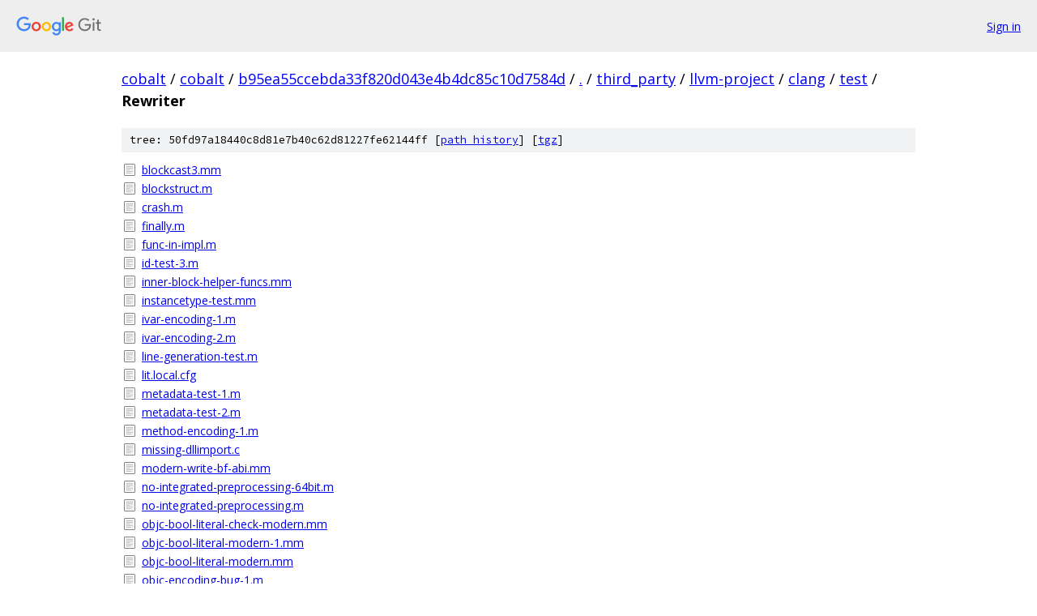

--- FILE ---
content_type: text/html; charset=utf-8
request_url: https://cobalt.googlesource.com/cobalt/+/b95ea55ccebda33f820d043e4b4dc85c10d7584d/third_party/llvm-project/clang/test/Rewriter?autodive=0%2F%2F%2F%2F/
body_size: 3201
content:
<!DOCTYPE html><html lang="en"><head><meta charset="utf-8"><meta name="viewport" content="width=device-width, initial-scale=1"><title>third_party/llvm-project/clang/test/Rewriter - cobalt - Git at Google</title><link rel="stylesheet" type="text/css" href="/+static/base.css"><!-- default customHeadTagPart --></head><body class="Site"><header class="Site-header"><div class="Header"><a class="Header-image" href="/"><img src="//www.gstatic.com/images/branding/lockups/2x/lockup_git_color_108x24dp.png" width="108" height="24" alt="Google Git"></a><div class="Header-menu"> <a class="Header-menuItem" href="https://accounts.google.com/AccountChooser?faa=1&amp;continue=https://cobalt.googlesource.com/login/cobalt/%2B/b95ea55ccebda33f820d043e4b4dc85c10d7584d/third_party/llvm-project/clang/test/Rewriter?autodive%3D0%252F%252F%252F%252F%252F">Sign in</a> </div></div></header><div class="Site-content"><div class="Container "><div class="Breadcrumbs"><a class="Breadcrumbs-crumb" href="/?format=HTML">cobalt</a> / <a class="Breadcrumbs-crumb" href="/cobalt/">cobalt</a> / <a class="Breadcrumbs-crumb" href="/cobalt/+/b95ea55ccebda33f820d043e4b4dc85c10d7584d">b95ea55ccebda33f820d043e4b4dc85c10d7584d</a> / <a class="Breadcrumbs-crumb" href="/cobalt/+/b95ea55ccebda33f820d043e4b4dc85c10d7584d/?autodive=0%2F%2F%2F%2F%2F">.</a> / <a class="Breadcrumbs-crumb" href="/cobalt/+/b95ea55ccebda33f820d043e4b4dc85c10d7584d/third_party?autodive=0%2F%2F%2F%2F%2F">third_party</a> / <a class="Breadcrumbs-crumb" href="/cobalt/+/b95ea55ccebda33f820d043e4b4dc85c10d7584d/third_party/llvm-project?autodive=0%2F%2F%2F%2F%2F">llvm-project</a> / <a class="Breadcrumbs-crumb" href="/cobalt/+/b95ea55ccebda33f820d043e4b4dc85c10d7584d/third_party/llvm-project/clang?autodive=0%2F%2F%2F%2F%2F">clang</a> / <a class="Breadcrumbs-crumb" href="/cobalt/+/b95ea55ccebda33f820d043e4b4dc85c10d7584d/third_party/llvm-project/clang/test?autodive=0%2F%2F%2F%2F%2F">test</a> / <span class="Breadcrumbs-crumb">Rewriter</span></div><div class="TreeDetail"><div class="u-sha1 u-monospace TreeDetail-sha1">tree: 50fd97a18440c8d81e7b40c62d81227fe62144ff [<a href="/cobalt/+log/b95ea55ccebda33f820d043e4b4dc85c10d7584d/third_party/llvm-project/clang/test/Rewriter">path history</a>] <span>[<a href="/cobalt/+archive/b95ea55ccebda33f820d043e4b4dc85c10d7584d/third_party/llvm-project/clang/test/Rewriter.tar.gz">tgz</a>]</span></div><ol class="FileList"><li class="FileList-item FileList-item--regularFile" title="Regular file - blockcast3.mm"><a class="FileList-itemLink" href="/cobalt/+/b95ea55ccebda33f820d043e4b4dc85c10d7584d/third_party/llvm-project/clang/test/Rewriter/blockcast3.mm?autodive=0%2F%2F%2F%2F%2F">blockcast3.mm</a></li><li class="FileList-item FileList-item--regularFile" title="Regular file - blockstruct.m"><a class="FileList-itemLink" href="/cobalt/+/b95ea55ccebda33f820d043e4b4dc85c10d7584d/third_party/llvm-project/clang/test/Rewriter/blockstruct.m?autodive=0%2F%2F%2F%2F%2F">blockstruct.m</a></li><li class="FileList-item FileList-item--regularFile" title="Regular file - crash.m"><a class="FileList-itemLink" href="/cobalt/+/b95ea55ccebda33f820d043e4b4dc85c10d7584d/third_party/llvm-project/clang/test/Rewriter/crash.m?autodive=0%2F%2F%2F%2F%2F">crash.m</a></li><li class="FileList-item FileList-item--regularFile" title="Regular file - finally.m"><a class="FileList-itemLink" href="/cobalt/+/b95ea55ccebda33f820d043e4b4dc85c10d7584d/third_party/llvm-project/clang/test/Rewriter/finally.m?autodive=0%2F%2F%2F%2F%2F">finally.m</a></li><li class="FileList-item FileList-item--regularFile" title="Regular file - func-in-impl.m"><a class="FileList-itemLink" href="/cobalt/+/b95ea55ccebda33f820d043e4b4dc85c10d7584d/third_party/llvm-project/clang/test/Rewriter/func-in-impl.m?autodive=0%2F%2F%2F%2F%2F">func-in-impl.m</a></li><li class="FileList-item FileList-item--regularFile" title="Regular file - id-test-3.m"><a class="FileList-itemLink" href="/cobalt/+/b95ea55ccebda33f820d043e4b4dc85c10d7584d/third_party/llvm-project/clang/test/Rewriter/id-test-3.m?autodive=0%2F%2F%2F%2F%2F">id-test-3.m</a></li><li class="FileList-item FileList-item--regularFile" title="Regular file - inner-block-helper-funcs.mm"><a class="FileList-itemLink" href="/cobalt/+/b95ea55ccebda33f820d043e4b4dc85c10d7584d/third_party/llvm-project/clang/test/Rewriter/inner-block-helper-funcs.mm?autodive=0%2F%2F%2F%2F%2F">inner-block-helper-funcs.mm</a></li><li class="FileList-item FileList-item--regularFile" title="Regular file - instancetype-test.mm"><a class="FileList-itemLink" href="/cobalt/+/b95ea55ccebda33f820d043e4b4dc85c10d7584d/third_party/llvm-project/clang/test/Rewriter/instancetype-test.mm?autodive=0%2F%2F%2F%2F%2F">instancetype-test.mm</a></li><li class="FileList-item FileList-item--regularFile" title="Regular file - ivar-encoding-1.m"><a class="FileList-itemLink" href="/cobalt/+/b95ea55ccebda33f820d043e4b4dc85c10d7584d/third_party/llvm-project/clang/test/Rewriter/ivar-encoding-1.m?autodive=0%2F%2F%2F%2F%2F">ivar-encoding-1.m</a></li><li class="FileList-item FileList-item--regularFile" title="Regular file - ivar-encoding-2.m"><a class="FileList-itemLink" href="/cobalt/+/b95ea55ccebda33f820d043e4b4dc85c10d7584d/third_party/llvm-project/clang/test/Rewriter/ivar-encoding-2.m?autodive=0%2F%2F%2F%2F%2F">ivar-encoding-2.m</a></li><li class="FileList-item FileList-item--regularFile" title="Regular file - line-generation-test.m"><a class="FileList-itemLink" href="/cobalt/+/b95ea55ccebda33f820d043e4b4dc85c10d7584d/third_party/llvm-project/clang/test/Rewriter/line-generation-test.m?autodive=0%2F%2F%2F%2F%2F">line-generation-test.m</a></li><li class="FileList-item FileList-item--regularFile" title="Regular file - lit.local.cfg"><a class="FileList-itemLink" href="/cobalt/+/b95ea55ccebda33f820d043e4b4dc85c10d7584d/third_party/llvm-project/clang/test/Rewriter/lit.local.cfg?autodive=0%2F%2F%2F%2F%2F">lit.local.cfg</a></li><li class="FileList-item FileList-item--regularFile" title="Regular file - metadata-test-1.m"><a class="FileList-itemLink" href="/cobalt/+/b95ea55ccebda33f820d043e4b4dc85c10d7584d/third_party/llvm-project/clang/test/Rewriter/metadata-test-1.m?autodive=0%2F%2F%2F%2F%2F">metadata-test-1.m</a></li><li class="FileList-item FileList-item--regularFile" title="Regular file - metadata-test-2.m"><a class="FileList-itemLink" href="/cobalt/+/b95ea55ccebda33f820d043e4b4dc85c10d7584d/third_party/llvm-project/clang/test/Rewriter/metadata-test-2.m?autodive=0%2F%2F%2F%2F%2F">metadata-test-2.m</a></li><li class="FileList-item FileList-item--regularFile" title="Regular file - method-encoding-1.m"><a class="FileList-itemLink" href="/cobalt/+/b95ea55ccebda33f820d043e4b4dc85c10d7584d/third_party/llvm-project/clang/test/Rewriter/method-encoding-1.m?autodive=0%2F%2F%2F%2F%2F">method-encoding-1.m</a></li><li class="FileList-item FileList-item--regularFile" title="Regular file - missing-dllimport.c"><a class="FileList-itemLink" href="/cobalt/+/b95ea55ccebda33f820d043e4b4dc85c10d7584d/third_party/llvm-project/clang/test/Rewriter/missing-dllimport.c?autodive=0%2F%2F%2F%2F%2F">missing-dllimport.c</a></li><li class="FileList-item FileList-item--regularFile" title="Regular file - modern-write-bf-abi.mm"><a class="FileList-itemLink" href="/cobalt/+/b95ea55ccebda33f820d043e4b4dc85c10d7584d/third_party/llvm-project/clang/test/Rewriter/modern-write-bf-abi.mm?autodive=0%2F%2F%2F%2F%2F">modern-write-bf-abi.mm</a></li><li class="FileList-item FileList-item--regularFile" title="Regular file - no-integrated-preprocessing-64bit.m"><a class="FileList-itemLink" href="/cobalt/+/b95ea55ccebda33f820d043e4b4dc85c10d7584d/third_party/llvm-project/clang/test/Rewriter/no-integrated-preprocessing-64bit.m?autodive=0%2F%2F%2F%2F%2F">no-integrated-preprocessing-64bit.m</a></li><li class="FileList-item FileList-item--regularFile" title="Regular file - no-integrated-preprocessing.m"><a class="FileList-itemLink" href="/cobalt/+/b95ea55ccebda33f820d043e4b4dc85c10d7584d/third_party/llvm-project/clang/test/Rewriter/no-integrated-preprocessing.m?autodive=0%2F%2F%2F%2F%2F">no-integrated-preprocessing.m</a></li><li class="FileList-item FileList-item--regularFile" title="Regular file - objc-bool-literal-check-modern.mm"><a class="FileList-itemLink" href="/cobalt/+/b95ea55ccebda33f820d043e4b4dc85c10d7584d/third_party/llvm-project/clang/test/Rewriter/objc-bool-literal-check-modern.mm?autodive=0%2F%2F%2F%2F%2F">objc-bool-literal-check-modern.mm</a></li><li class="FileList-item FileList-item--regularFile" title="Regular file - objc-bool-literal-modern-1.mm"><a class="FileList-itemLink" href="/cobalt/+/b95ea55ccebda33f820d043e4b4dc85c10d7584d/third_party/llvm-project/clang/test/Rewriter/objc-bool-literal-modern-1.mm?autodive=0%2F%2F%2F%2F%2F">objc-bool-literal-modern-1.mm</a></li><li class="FileList-item FileList-item--regularFile" title="Regular file - objc-bool-literal-modern.mm"><a class="FileList-itemLink" href="/cobalt/+/b95ea55ccebda33f820d043e4b4dc85c10d7584d/third_party/llvm-project/clang/test/Rewriter/objc-bool-literal-modern.mm?autodive=0%2F%2F%2F%2F%2F">objc-bool-literal-modern.mm</a></li><li class="FileList-item FileList-item--regularFile" title="Regular file - objc-encoding-bug-1.m"><a class="FileList-itemLink" href="/cobalt/+/b95ea55ccebda33f820d043e4b4dc85c10d7584d/third_party/llvm-project/clang/test/Rewriter/objc-encoding-bug-1.m?autodive=0%2F%2F%2F%2F%2F">objc-encoding-bug-1.m</a></li><li class="FileList-item FileList-item--regularFile" title="Regular file - objc-ivar-receiver-1.m"><a class="FileList-itemLink" href="/cobalt/+/b95ea55ccebda33f820d043e4b4dc85c10d7584d/third_party/llvm-project/clang/test/Rewriter/objc-ivar-receiver-1.m?autodive=0%2F%2F%2F%2F%2F">objc-ivar-receiver-1.m</a></li><li class="FileList-item FileList-item--regularFile" title="Regular file - objc-modern-boxing.mm"><a class="FileList-itemLink" href="/cobalt/+/b95ea55ccebda33f820d043e4b4dc85c10d7584d/third_party/llvm-project/clang/test/Rewriter/objc-modern-boxing.mm?autodive=0%2F%2F%2F%2F%2F">objc-modern-boxing.mm</a></li><li class="FileList-item FileList-item--regularFile" title="Regular file - objc-modern-class-init-hooks.mm"><a class="FileList-itemLink" href="/cobalt/+/b95ea55ccebda33f820d043e4b4dc85c10d7584d/third_party/llvm-project/clang/test/Rewriter/objc-modern-class-init-hooks.mm?autodive=0%2F%2F%2F%2F%2F">objc-modern-class-init-hooks.mm</a></li><li class="FileList-item FileList-item--regularFile" title="Regular file - objc-modern-class-init.mm"><a class="FileList-itemLink" href="/cobalt/+/b95ea55ccebda33f820d043e4b4dc85c10d7584d/third_party/llvm-project/clang/test/Rewriter/objc-modern-class-init.mm?autodive=0%2F%2F%2F%2F%2F">objc-modern-class-init.mm</a></li><li class="FileList-item FileList-item--regularFile" title="Regular file - objc-modern-container-subscript.mm"><a class="FileList-itemLink" href="/cobalt/+/b95ea55ccebda33f820d043e4b4dc85c10d7584d/third_party/llvm-project/clang/test/Rewriter/objc-modern-container-subscript.mm?autodive=0%2F%2F%2F%2F%2F">objc-modern-container-subscript.mm</a></li><li class="FileList-item FileList-item--regularFile" title="Regular file - objc-modern-fast-enumeration.mm"><a class="FileList-itemLink" href="/cobalt/+/b95ea55ccebda33f820d043e4b4dc85c10d7584d/third_party/llvm-project/clang/test/Rewriter/objc-modern-fast-enumeration.mm?autodive=0%2F%2F%2F%2F%2F">objc-modern-fast-enumeration.mm</a></li><li class="FileList-item FileList-item--regularFile" title="Regular file - objc-modern-getclass-proto.mm"><a class="FileList-itemLink" href="/cobalt/+/b95ea55ccebda33f820d043e4b4dc85c10d7584d/third_party/llvm-project/clang/test/Rewriter/objc-modern-getclass-proto.mm?autodive=0%2F%2F%2F%2F%2F">objc-modern-getclass-proto.mm</a></li><li class="FileList-item FileList-item--regularFile" title="Regular file - objc-modern-implicit-cast.mm"><a class="FileList-itemLink" href="/cobalt/+/b95ea55ccebda33f820d043e4b4dc85c10d7584d/third_party/llvm-project/clang/test/Rewriter/objc-modern-implicit-cast.mm?autodive=0%2F%2F%2F%2F%2F">objc-modern-implicit-cast.mm</a></li><li class="FileList-item FileList-item--regularFile" title="Regular file - objc-modern-ivar-receiver-1.mm"><a class="FileList-itemLink" href="/cobalt/+/b95ea55ccebda33f820d043e4b4dc85c10d7584d/third_party/llvm-project/clang/test/Rewriter/objc-modern-ivar-receiver-1.mm?autodive=0%2F%2F%2F%2F%2F">objc-modern-ivar-receiver-1.mm</a></li><li class="FileList-item FileList-item--regularFile" title="Regular file - objc-modern-linkage-spec.mm"><a class="FileList-itemLink" href="/cobalt/+/b95ea55ccebda33f820d043e4b4dc85c10d7584d/third_party/llvm-project/clang/test/Rewriter/objc-modern-linkage-spec.mm?autodive=0%2F%2F%2F%2F%2F">objc-modern-linkage-spec.mm</a></li><li class="FileList-item FileList-item--regularFile" title="Regular file - objc-modern-metadata-visibility.mm"><a class="FileList-itemLink" href="/cobalt/+/b95ea55ccebda33f820d043e4b4dc85c10d7584d/third_party/llvm-project/clang/test/Rewriter/objc-modern-metadata-visibility.mm?autodive=0%2F%2F%2F%2F%2F">objc-modern-metadata-visibility.mm</a></li><li class="FileList-item FileList-item--regularFile" title="Regular file - objc-modern-numeric-literal.mm"><a class="FileList-itemLink" href="/cobalt/+/b95ea55ccebda33f820d043e4b4dc85c10d7584d/third_party/llvm-project/clang/test/Rewriter/objc-modern-numeric-literal.mm?autodive=0%2F%2F%2F%2F%2F">objc-modern-numeric-literal.mm</a></li><li class="FileList-item FileList-item--regularFile" title="Regular file - objc-modern-property-attributes.mm"><a class="FileList-itemLink" href="/cobalt/+/b95ea55ccebda33f820d043e4b4dc85c10d7584d/third_party/llvm-project/clang/test/Rewriter/objc-modern-property-attributes.mm?autodive=0%2F%2F%2F%2F%2F">objc-modern-property-attributes.mm</a></li><li class="FileList-item FileList-item--regularFile" title="Regular file - objc-modern-property-bitfield.m"><a class="FileList-itemLink" href="/cobalt/+/b95ea55ccebda33f820d043e4b4dc85c10d7584d/third_party/llvm-project/clang/test/Rewriter/objc-modern-property-bitfield.m?autodive=0%2F%2F%2F%2F%2F">objc-modern-property-bitfield.m</a></li><li class="FileList-item FileList-item--regularFile" title="Regular file - objc-modern-StretAPI-2.mm"><a class="FileList-itemLink" href="/cobalt/+/b95ea55ccebda33f820d043e4b4dc85c10d7584d/third_party/llvm-project/clang/test/Rewriter/objc-modern-StretAPI-2.mm?autodive=0%2F%2F%2F%2F%2F">objc-modern-StretAPI-2.mm</a></li><li class="FileList-item FileList-item--regularFile" title="Regular file - objc-modern-StretAPI-3.mm"><a class="FileList-itemLink" href="/cobalt/+/b95ea55ccebda33f820d043e4b4dc85c10d7584d/third_party/llvm-project/clang/test/Rewriter/objc-modern-StretAPI-3.mm?autodive=0%2F%2F%2F%2F%2F">objc-modern-StretAPI-3.mm</a></li><li class="FileList-item FileList-item--regularFile" title="Regular file - objc-modern-StretAPI.mm"><a class="FileList-itemLink" href="/cobalt/+/b95ea55ccebda33f820d043e4b4dc85c10d7584d/third_party/llvm-project/clang/test/Rewriter/objc-modern-StretAPI.mm?autodive=0%2F%2F%2F%2F%2F">objc-modern-StretAPI.mm</a></li><li class="FileList-item FileList-item--regularFile" title="Regular file - objc-string-concat-1.m"><a class="FileList-itemLink" href="/cobalt/+/b95ea55ccebda33f820d043e4b4dc85c10d7584d/third_party/llvm-project/clang/test/Rewriter/objc-string-concat-1.m?autodive=0%2F%2F%2F%2F%2F">objc-string-concat-1.m</a></li><li class="FileList-item FileList-item--regularFile" title="Regular file - objc-super-test.m"><a class="FileList-itemLink" href="/cobalt/+/b95ea55ccebda33f820d043e4b4dc85c10d7584d/third_party/llvm-project/clang/test/Rewriter/objc-super-test.m?autodive=0%2F%2F%2F%2F%2F">objc-super-test.m</a></li><li class="FileList-item FileList-item--regularFile" title="Regular file - objc-synchronized-1.m"><a class="FileList-itemLink" href="/cobalt/+/b95ea55ccebda33f820d043e4b4dc85c10d7584d/third_party/llvm-project/clang/test/Rewriter/objc-synchronized-1.m?autodive=0%2F%2F%2F%2F%2F">objc-synchronized-1.m</a></li><li class="FileList-item FileList-item--regularFile" title="Regular file - properties.m"><a class="FileList-itemLink" href="/cobalt/+/b95ea55ccebda33f820d043e4b4dc85c10d7584d/third_party/llvm-project/clang/test/Rewriter/properties.m?autodive=0%2F%2F%2F%2F%2F">properties.m</a></li><li class="FileList-item FileList-item--regularFile" title="Regular file - property-dot-syntax.mm"><a class="FileList-itemLink" href="/cobalt/+/b95ea55ccebda33f820d043e4b4dc85c10d7584d/third_party/llvm-project/clang/test/Rewriter/property-dot-syntax.mm?autodive=0%2F%2F%2F%2F%2F">property-dot-syntax.mm</a></li><li class="FileList-item FileList-item--regularFile" title="Regular file - protocol-rewrite-1.m"><a class="FileList-itemLink" href="/cobalt/+/b95ea55ccebda33f820d043e4b4dc85c10d7584d/third_party/llvm-project/clang/test/Rewriter/protocol-rewrite-1.m?autodive=0%2F%2F%2F%2F%2F">protocol-rewrite-1.m</a></li><li class="FileList-item FileList-item--regularFile" title="Regular file - protocol-rewrite-2.m"><a class="FileList-itemLink" href="/cobalt/+/b95ea55ccebda33f820d043e4b4dc85c10d7584d/third_party/llvm-project/clang/test/Rewriter/protocol-rewrite-2.m?autodive=0%2F%2F%2F%2F%2F">protocol-rewrite-2.m</a></li><li class="FileList-item FileList-item--regularFile" title="Regular file - rewrite-anonymous-union.m"><a class="FileList-itemLink" href="/cobalt/+/b95ea55ccebda33f820d043e4b4dc85c10d7584d/third_party/llvm-project/clang/test/Rewriter/rewrite-anonymous-union.m?autodive=0%2F%2F%2F%2F%2F">rewrite-anonymous-union.m</a></li><li class="FileList-item FileList-item--regularFile" title="Regular file - rewrite-api-bug.m"><a class="FileList-itemLink" href="/cobalt/+/b95ea55ccebda33f820d043e4b4dc85c10d7584d/third_party/llvm-project/clang/test/Rewriter/rewrite-api-bug.m?autodive=0%2F%2F%2F%2F%2F">rewrite-api-bug.m</a></li><li class="FileList-item FileList-item--regularFile" title="Regular file - rewrite-block-argument.m"><a class="FileList-itemLink" href="/cobalt/+/b95ea55ccebda33f820d043e4b4dc85c10d7584d/third_party/llvm-project/clang/test/Rewriter/rewrite-block-argument.m?autodive=0%2F%2F%2F%2F%2F">rewrite-block-argument.m</a></li><li class="FileList-item FileList-item--regularFile" title="Regular file - rewrite-block-consts.mm"><a class="FileList-itemLink" href="/cobalt/+/b95ea55ccebda33f820d043e4b4dc85c10d7584d/third_party/llvm-project/clang/test/Rewriter/rewrite-block-consts.mm?autodive=0%2F%2F%2F%2F%2F">rewrite-block-consts.mm</a></li><li class="FileList-item FileList-item--regularFile" title="Regular file - rewrite-block-ivar-call.mm"><a class="FileList-itemLink" href="/cobalt/+/b95ea55ccebda33f820d043e4b4dc85c10d7584d/third_party/llvm-project/clang/test/Rewriter/rewrite-block-ivar-call.mm?autodive=0%2F%2F%2F%2F%2F">rewrite-block-ivar-call.mm</a></li><li class="FileList-item FileList-item--regularFile" title="Regular file - rewrite-block-literal-1.mm"><a class="FileList-itemLink" href="/cobalt/+/b95ea55ccebda33f820d043e4b4dc85c10d7584d/third_party/llvm-project/clang/test/Rewriter/rewrite-block-literal-1.mm?autodive=0%2F%2F%2F%2F%2F">rewrite-block-literal-1.mm</a></li><li class="FileList-item FileList-item--regularFile" title="Regular file - rewrite-block-literal.mm"><a class="FileList-itemLink" href="/cobalt/+/b95ea55ccebda33f820d043e4b4dc85c10d7584d/third_party/llvm-project/clang/test/Rewriter/rewrite-block-literal.mm?autodive=0%2F%2F%2F%2F%2F">rewrite-block-literal.mm</a></li><li class="FileList-item FileList-item--regularFile" title="Regular file - rewrite-block-pointer.mm"><a class="FileList-itemLink" href="/cobalt/+/b95ea55ccebda33f820d043e4b4dc85c10d7584d/third_party/llvm-project/clang/test/Rewriter/rewrite-block-pointer.mm?autodive=0%2F%2F%2F%2F%2F">rewrite-block-pointer.mm</a></li><li class="FileList-item FileList-item--regularFile" title="Regular file - rewrite-block-property.m"><a class="FileList-itemLink" href="/cobalt/+/b95ea55ccebda33f820d043e4b4dc85c10d7584d/third_party/llvm-project/clang/test/Rewriter/rewrite-block-property.m?autodive=0%2F%2F%2F%2F%2F">rewrite-block-property.m</a></li><li class="FileList-item FileList-item--regularFile" title="Regular file - rewrite-byref-in-nested-blocks.mm"><a class="FileList-itemLink" href="/cobalt/+/b95ea55ccebda33f820d043e4b4dc85c10d7584d/third_party/llvm-project/clang/test/Rewriter/rewrite-byref-in-nested-blocks.mm?autodive=0%2F%2F%2F%2F%2F">rewrite-byref-in-nested-blocks.mm</a></li><li class="FileList-item FileList-item--regularFile" title="Regular file - rewrite-byref-vars.mm"><a class="FileList-itemLink" href="/cobalt/+/b95ea55ccebda33f820d043e4b4dc85c10d7584d/third_party/llvm-project/clang/test/Rewriter/rewrite-byref-vars.mm?autodive=0%2F%2F%2F%2F%2F">rewrite-byref-vars.mm</a></li><li class="FileList-item FileList-item--regularFile" title="Regular file - rewrite-captured-nested-bvar.c"><a class="FileList-itemLink" href="/cobalt/+/b95ea55ccebda33f820d043e4b4dc85c10d7584d/third_party/llvm-project/clang/test/Rewriter/rewrite-captured-nested-bvar.c?autodive=0%2F%2F%2F%2F%2F">rewrite-captured-nested-bvar.c</a></li><li class="FileList-item FileList-item--regularFile" title="Regular file - rewrite-cast-ivar-access.mm"><a class="FileList-itemLink" href="/cobalt/+/b95ea55ccebda33f820d043e4b4dc85c10d7584d/third_party/llvm-project/clang/test/Rewriter/rewrite-cast-ivar-access.mm?autodive=0%2F%2F%2F%2F%2F">rewrite-cast-ivar-access.mm</a></li><li class="FileList-item FileList-item--regularFile" title="Regular file - rewrite-cast-ivar-modern-access.mm"><a class="FileList-itemLink" href="/cobalt/+/b95ea55ccebda33f820d043e4b4dc85c10d7584d/third_party/llvm-project/clang/test/Rewriter/rewrite-cast-ivar-modern-access.mm?autodive=0%2F%2F%2F%2F%2F">rewrite-cast-ivar-modern-access.mm</a></li><li class="FileList-item FileList-item--regularFile" title="Regular file - rewrite-cast-to-bool.mm"><a class="FileList-itemLink" href="/cobalt/+/b95ea55ccebda33f820d043e4b4dc85c10d7584d/third_party/llvm-project/clang/test/Rewriter/rewrite-cast-to-bool.mm?autodive=0%2F%2F%2F%2F%2F">rewrite-cast-to-bool.mm</a></li><li class="FileList-item FileList-item--regularFile" title="Regular file - rewrite-category-property.mm"><a class="FileList-itemLink" href="/cobalt/+/b95ea55ccebda33f820d043e4b4dc85c10d7584d/third_party/llvm-project/clang/test/Rewriter/rewrite-category-property.mm?autodive=0%2F%2F%2F%2F%2F">rewrite-category-property.mm</a></li><li class="FileList-item FileList-item--regularFile" title="Regular file - rewrite-constructor-init.mm"><a class="FileList-itemLink" href="/cobalt/+/b95ea55ccebda33f820d043e4b4dc85c10d7584d/third_party/llvm-project/clang/test/Rewriter/rewrite-constructor-init.mm?autodive=0%2F%2F%2F%2F%2F">rewrite-constructor-init.mm</a></li><li class="FileList-item FileList-item--regularFile" title="Regular file - rewrite-eh.m"><a class="FileList-itemLink" href="/cobalt/+/b95ea55ccebda33f820d043e4b4dc85c10d7584d/third_party/llvm-project/clang/test/Rewriter/rewrite-eh.m?autodive=0%2F%2F%2F%2F%2F">rewrite-eh.m</a></li><li class="FileList-item FileList-item--regularFile" title="Regular file - rewrite-elaborated-type.mm"><a class="FileList-itemLink" href="/cobalt/+/b95ea55ccebda33f820d043e4b4dc85c10d7584d/third_party/llvm-project/clang/test/Rewriter/rewrite-elaborated-type.mm?autodive=0%2F%2F%2F%2F%2F">rewrite-elaborated-type.mm</a></li><li class="FileList-item FileList-item--regularFile" title="Regular file - rewrite-extern-c.mm"><a class="FileList-itemLink" href="/cobalt/+/b95ea55ccebda33f820d043e4b4dc85c10d7584d/third_party/llvm-project/clang/test/Rewriter/rewrite-extern-c.mm?autodive=0%2F%2F%2F%2F%2F">rewrite-extern-c.mm</a></li><li class="FileList-item FileList-item--regularFile" title="Regular file - rewrite-foreach-1.m"><a class="FileList-itemLink" href="/cobalt/+/b95ea55ccebda33f820d043e4b4dc85c10d7584d/third_party/llvm-project/clang/test/Rewriter/rewrite-foreach-1.m?autodive=0%2F%2F%2F%2F%2F">rewrite-foreach-1.m</a></li><li class="FileList-item FileList-item--regularFile" title="Regular file - rewrite-foreach-2.m"><a class="FileList-itemLink" href="/cobalt/+/b95ea55ccebda33f820d043e4b4dc85c10d7584d/third_party/llvm-project/clang/test/Rewriter/rewrite-foreach-2.m?autodive=0%2F%2F%2F%2F%2F">rewrite-foreach-2.m</a></li><li class="FileList-item FileList-item--regularFile" title="Regular file - rewrite-foreach-3.m"><a class="FileList-itemLink" href="/cobalt/+/b95ea55ccebda33f820d043e4b4dc85c10d7584d/third_party/llvm-project/clang/test/Rewriter/rewrite-foreach-3.m?autodive=0%2F%2F%2F%2F%2F">rewrite-foreach-3.m</a></li><li class="FileList-item FileList-item--regularFile" title="Regular file - rewrite-foreach-4.m"><a class="FileList-itemLink" href="/cobalt/+/b95ea55ccebda33f820d043e4b4dc85c10d7584d/third_party/llvm-project/clang/test/Rewriter/rewrite-foreach-4.m?autodive=0%2F%2F%2F%2F%2F">rewrite-foreach-4.m</a></li><li class="FileList-item FileList-item--regularFile" title="Regular file - rewrite-foreach-5.m"><a class="FileList-itemLink" href="/cobalt/+/b95ea55ccebda33f820d043e4b4dc85c10d7584d/third_party/llvm-project/clang/test/Rewriter/rewrite-foreach-5.m?autodive=0%2F%2F%2F%2F%2F">rewrite-foreach-5.m</a></li><li class="FileList-item FileList-item--regularFile" title="Regular file - rewrite-foreach-6.m"><a class="FileList-itemLink" href="/cobalt/+/b95ea55ccebda33f820d043e4b4dc85c10d7584d/third_party/llvm-project/clang/test/Rewriter/rewrite-foreach-6.m?autodive=0%2F%2F%2F%2F%2F">rewrite-foreach-6.m</a></li><li class="FileList-item FileList-item--regularFile" title="Regular file - rewrite-foreach-7.m"><a class="FileList-itemLink" href="/cobalt/+/b95ea55ccebda33f820d043e4b4dc85c10d7584d/third_party/llvm-project/clang/test/Rewriter/rewrite-foreach-7.m?autodive=0%2F%2F%2F%2F%2F">rewrite-foreach-7.m</a></li><li class="FileList-item FileList-item--regularFile" title="Regular file - rewrite-foreach-in-block.mm"><a class="FileList-itemLink" href="/cobalt/+/b95ea55ccebda33f820d043e4b4dc85c10d7584d/third_party/llvm-project/clang/test/Rewriter/rewrite-foreach-in-block.mm?autodive=0%2F%2F%2F%2F%2F">rewrite-foreach-in-block.mm</a></li><li class="FileList-item FileList-item--regularFile" title="Regular file - rewrite-foreach-protocol-id.m"><a class="FileList-itemLink" href="/cobalt/+/b95ea55ccebda33f820d043e4b4dc85c10d7584d/third_party/llvm-project/clang/test/Rewriter/rewrite-foreach-protocol-id.m?autodive=0%2F%2F%2F%2F%2F">rewrite-foreach-protocol-id.m</a></li><li class="FileList-item FileList-item--regularFile" title="Regular file - rewrite-forward-class.m"><a class="FileList-itemLink" href="/cobalt/+/b95ea55ccebda33f820d043e4b4dc85c10d7584d/third_party/llvm-project/clang/test/Rewriter/rewrite-forward-class.m?autodive=0%2F%2F%2F%2F%2F">rewrite-forward-class.m</a></li><li class="FileList-item FileList-item--regularFile" title="Regular file - rewrite-forward-class.mm"><a class="FileList-itemLink" href="/cobalt/+/b95ea55ccebda33f820d043e4b4dc85c10d7584d/third_party/llvm-project/clang/test/Rewriter/rewrite-forward-class.mm?autodive=0%2F%2F%2F%2F%2F">rewrite-forward-class.mm</a></li><li class="FileList-item FileList-item--regularFile" title="Regular file - rewrite-function-decl.mm"><a class="FileList-itemLink" href="/cobalt/+/b95ea55ccebda33f820d043e4b4dc85c10d7584d/third_party/llvm-project/clang/test/Rewriter/rewrite-function-decl.mm?autodive=0%2F%2F%2F%2F%2F">rewrite-function-decl.mm</a></li><li class="FileList-item FileList-item--regularFile" title="Regular file - rewrite-implementation.mm"><a class="FileList-itemLink" href="/cobalt/+/b95ea55ccebda33f820d043e4b4dc85c10d7584d/third_party/llvm-project/clang/test/Rewriter/rewrite-implementation.mm?autodive=0%2F%2F%2F%2F%2F">rewrite-implementation.mm</a></li><li class="FileList-item FileList-item--regularFile" title="Regular file - rewrite-interface-locals.mm"><a class="FileList-itemLink" href="/cobalt/+/b95ea55ccebda33f820d043e4b4dc85c10d7584d/third_party/llvm-project/clang/test/Rewriter/rewrite-interface-locals.mm?autodive=0%2F%2F%2F%2F%2F">rewrite-interface-locals.mm</a></li><li class="FileList-item FileList-item--regularFile" title="Regular file - rewrite-ivar-use.m"><a class="FileList-itemLink" href="/cobalt/+/b95ea55ccebda33f820d043e4b4dc85c10d7584d/third_party/llvm-project/clang/test/Rewriter/rewrite-ivar-use.m?autodive=0%2F%2F%2F%2F%2F">rewrite-ivar-use.m</a></li><li class="FileList-item FileList-item--regularFile" title="Regular file - rewrite-line-directive.m"><a class="FileList-itemLink" href="/cobalt/+/b95ea55ccebda33f820d043e4b4dc85c10d7584d/third_party/llvm-project/clang/test/Rewriter/rewrite-line-directive.m?autodive=0%2F%2F%2F%2F%2F">rewrite-line-directive.m</a></li><li class="FileList-item FileList-item--regularFile" title="Regular file - rewrite-local-externs-in-block.mm"><a class="FileList-itemLink" href="/cobalt/+/b95ea55ccebda33f820d043e4b4dc85c10d7584d/third_party/llvm-project/clang/test/Rewriter/rewrite-local-externs-in-block.mm?autodive=0%2F%2F%2F%2F%2F">rewrite-local-externs-in-block.mm</a></li><li class="FileList-item FileList-item--regularFile" title="Regular file - rewrite-local-static-id.mm"><a class="FileList-itemLink" href="/cobalt/+/b95ea55ccebda33f820d043e4b4dc85c10d7584d/third_party/llvm-project/clang/test/Rewriter/rewrite-local-static-id.mm?autodive=0%2F%2F%2F%2F%2F">rewrite-local-static-id.mm</a></li><li class="FileList-item FileList-item--regularFile" title="Regular file - rewrite-message-expr.mm"><a class="FileList-itemLink" href="/cobalt/+/b95ea55ccebda33f820d043e4b4dc85c10d7584d/third_party/llvm-project/clang/test/Rewriter/rewrite-message-expr.mm?autodive=0%2F%2F%2F%2F%2F">rewrite-message-expr.mm</a></li><li class="FileList-item FileList-item--regularFile" title="Regular file - rewrite-modern-array-literal.mm"><a class="FileList-itemLink" href="/cobalt/+/b95ea55ccebda33f820d043e4b4dc85c10d7584d/third_party/llvm-project/clang/test/Rewriter/rewrite-modern-array-literal.mm?autodive=0%2F%2F%2F%2F%2F">rewrite-modern-array-literal.mm</a></li><li class="FileList-item FileList-item--regularFile" title="Regular file - rewrite-modern-atautoreleasepool.mm"><a class="FileList-itemLink" href="/cobalt/+/b95ea55ccebda33f820d043e4b4dc85c10d7584d/third_party/llvm-project/clang/test/Rewriter/rewrite-modern-atautoreleasepool.mm?autodive=0%2F%2F%2F%2F%2F">rewrite-modern-atautoreleasepool.mm</a></li><li class="FileList-item FileList-item--regularFile" title="Regular file - rewrite-modern-block-consts.mm"><a class="FileList-itemLink" href="/cobalt/+/b95ea55ccebda33f820d043e4b4dc85c10d7584d/third_party/llvm-project/clang/test/Rewriter/rewrite-modern-block-consts.mm?autodive=0%2F%2F%2F%2F%2F">rewrite-modern-block-consts.mm</a></li><li class="FileList-item FileList-item--regularFile" title="Regular file - rewrite-modern-block-ivar-call.mm"><a class="FileList-itemLink" href="/cobalt/+/b95ea55ccebda33f820d043e4b4dc85c10d7584d/third_party/llvm-project/clang/test/Rewriter/rewrite-modern-block-ivar-call.mm?autodive=0%2F%2F%2F%2F%2F">rewrite-modern-block-ivar-call.mm</a></li><li class="FileList-item FileList-item--regularFile" title="Regular file - rewrite-modern-block.mm"><a class="FileList-itemLink" href="/cobalt/+/b95ea55ccebda33f820d043e4b4dc85c10d7584d/third_party/llvm-project/clang/test/Rewriter/rewrite-modern-block.mm?autodive=0%2F%2F%2F%2F%2F">rewrite-modern-block.mm</a></li><li class="FileList-item FileList-item--regularFile" title="Regular file - rewrite-modern-captured-nested-bvar.mm"><a class="FileList-itemLink" href="/cobalt/+/b95ea55ccebda33f820d043e4b4dc85c10d7584d/third_party/llvm-project/clang/test/Rewriter/rewrite-modern-captured-nested-bvar.mm?autodive=0%2F%2F%2F%2F%2F">rewrite-modern-captured-nested-bvar.mm</a></li><li class="FileList-item FileList-item--regularFile" title="Regular file - rewrite-modern-catch.m"><a class="FileList-itemLink" href="/cobalt/+/b95ea55ccebda33f820d043e4b4dc85c10d7584d/third_party/llvm-project/clang/test/Rewriter/rewrite-modern-catch.m?autodive=0%2F%2F%2F%2F%2F">rewrite-modern-catch.m</a></li><li class="FileList-item FileList-item--regularFile" title="Regular file - rewrite-modern-class.mm"><a class="FileList-itemLink" href="/cobalt/+/b95ea55ccebda33f820d043e4b4dc85c10d7584d/third_party/llvm-project/clang/test/Rewriter/rewrite-modern-class.mm?autodive=0%2F%2F%2F%2F%2F">rewrite-modern-class.mm</a></li><li class="FileList-item FileList-item--regularFile" title="Regular file - rewrite-modern-container-literal.mm"><a class="FileList-itemLink" href="/cobalt/+/b95ea55ccebda33f820d043e4b4dc85c10d7584d/third_party/llvm-project/clang/test/Rewriter/rewrite-modern-container-literal.mm?autodive=0%2F%2F%2F%2F%2F">rewrite-modern-container-literal.mm</a></li><li class="FileList-item FileList-item--regularFile" title="Regular file - rewrite-modern-default-property-synthesis.mm"><a class="FileList-itemLink" href="/cobalt/+/b95ea55ccebda33f820d043e4b4dc85c10d7584d/third_party/llvm-project/clang/test/Rewriter/rewrite-modern-default-property-synthesis.mm?autodive=0%2F%2F%2F%2F%2F">rewrite-modern-default-property-synthesis.mm</a></li><li class="FileList-item FileList-item--regularFile" title="Regular file - rewrite-modern-extern-c-func-decl.mm"><a class="FileList-itemLink" href="/cobalt/+/b95ea55ccebda33f820d043e4b4dc85c10d7584d/third_party/llvm-project/clang/test/Rewriter/rewrite-modern-extern-c-func-decl.mm?autodive=0%2F%2F%2F%2F%2F">rewrite-modern-extern-c-func-decl.mm</a></li><li class="FileList-item FileList-item--regularFile" title="Regular file - rewrite-modern-ivar-access.mm"><a class="FileList-itemLink" href="/cobalt/+/b95ea55ccebda33f820d043e4b4dc85c10d7584d/third_party/llvm-project/clang/test/Rewriter/rewrite-modern-ivar-access.mm?autodive=0%2F%2F%2F%2F%2F">rewrite-modern-ivar-access.mm</a></li><li class="FileList-item FileList-item--regularFile" title="Regular file - rewrite-modern-ivar-use.mm"><a class="FileList-itemLink" href="/cobalt/+/b95ea55ccebda33f820d043e4b4dc85c10d7584d/third_party/llvm-project/clang/test/Rewriter/rewrite-modern-ivar-use.mm?autodive=0%2F%2F%2F%2F%2F">rewrite-modern-ivar-use.mm</a></li><li class="FileList-item FileList-item--regularFile" title="Regular file - rewrite-modern-ivars-1.mm"><a class="FileList-itemLink" href="/cobalt/+/b95ea55ccebda33f820d043e4b4dc85c10d7584d/third_party/llvm-project/clang/test/Rewriter/rewrite-modern-ivars-1.mm?autodive=0%2F%2F%2F%2F%2F">rewrite-modern-ivars-1.mm</a></li><li class="FileList-item FileList-item--regularFile" title="Regular file - rewrite-modern-ivars-2.mm"><a class="FileList-itemLink" href="/cobalt/+/b95ea55ccebda33f820d043e4b4dc85c10d7584d/third_party/llvm-project/clang/test/Rewriter/rewrite-modern-ivars-2.mm?autodive=0%2F%2F%2F%2F%2F">rewrite-modern-ivars-2.mm</a></li><li class="FileList-item FileList-item--regularFile" title="Regular file - rewrite-modern-ivars.mm"><a class="FileList-itemLink" href="/cobalt/+/b95ea55ccebda33f820d043e4b4dc85c10d7584d/third_party/llvm-project/clang/test/Rewriter/rewrite-modern-ivars.mm?autodive=0%2F%2F%2F%2F%2F">rewrite-modern-ivars.mm</a></li><li class="FileList-item FileList-item--regularFile" title="Regular file - rewrite-modern-nested-ivar.mm"><a class="FileList-itemLink" href="/cobalt/+/b95ea55ccebda33f820d043e4b4dc85c10d7584d/third_party/llvm-project/clang/test/Rewriter/rewrite-modern-nested-ivar.mm?autodive=0%2F%2F%2F%2F%2F">rewrite-modern-nested-ivar.mm</a></li><li class="FileList-item FileList-item--regularFile" title="Regular file - rewrite-modern-private-ivars.mm"><a class="FileList-itemLink" href="/cobalt/+/b95ea55ccebda33f820d043e4b4dc85c10d7584d/third_party/llvm-project/clang/test/Rewriter/rewrite-modern-private-ivars.mm?autodive=0%2F%2F%2F%2F%2F">rewrite-modern-private-ivars.mm</a></li><li class="FileList-item FileList-item--regularFile" title="Regular file - rewrite-modern-protocol-1.mm"><a class="FileList-itemLink" href="/cobalt/+/b95ea55ccebda33f820d043e4b4dc85c10d7584d/third_party/llvm-project/clang/test/Rewriter/rewrite-modern-protocol-1.mm?autodive=0%2F%2F%2F%2F%2F">rewrite-modern-protocol-1.mm</a></li><li class="FileList-item FileList-item--regularFile" title="Regular file - rewrite-modern-protocol.mm"><a class="FileList-itemLink" href="/cobalt/+/b95ea55ccebda33f820d043e4b4dc85c10d7584d/third_party/llvm-project/clang/test/Rewriter/rewrite-modern-protocol.mm?autodive=0%2F%2F%2F%2F%2F">rewrite-modern-protocol.mm</a></li><li class="FileList-item FileList-item--regularFile" title="Regular file - rewrite-modern-qualified-type.mm"><a class="FileList-itemLink" href="/cobalt/+/b95ea55ccebda33f820d043e4b4dc85c10d7584d/third_party/llvm-project/clang/test/Rewriter/rewrite-modern-qualified-type.mm?autodive=0%2F%2F%2F%2F%2F">rewrite-modern-qualified-type.mm</a></li><li class="FileList-item FileList-item--regularFile" title="Regular file - rewrite-modern-struct-ivar-1.mm"><a class="FileList-itemLink" href="/cobalt/+/b95ea55ccebda33f820d043e4b4dc85c10d7584d/third_party/llvm-project/clang/test/Rewriter/rewrite-modern-struct-ivar-1.mm?autodive=0%2F%2F%2F%2F%2F">rewrite-modern-struct-ivar-1.mm</a></li><li class="FileList-item FileList-item--regularFile" title="Regular file - rewrite-modern-struct-ivar.mm"><a class="FileList-itemLink" href="/cobalt/+/b95ea55ccebda33f820d043e4b4dc85c10d7584d/third_party/llvm-project/clang/test/Rewriter/rewrite-modern-struct-ivar.mm?autodive=0%2F%2F%2F%2F%2F">rewrite-modern-struct-ivar.mm</a></li><li class="FileList-item FileList-item--regularFile" title="Regular file - rewrite-modern-super.mm"><a class="FileList-itemLink" href="/cobalt/+/b95ea55ccebda33f820d043e4b4dc85c10d7584d/third_party/llvm-project/clang/test/Rewriter/rewrite-modern-super.mm?autodive=0%2F%2F%2F%2F%2F">rewrite-modern-super.mm</a></li><li class="FileList-item FileList-item--regularFile" title="Regular file - rewrite-modern-synchronized.m"><a class="FileList-itemLink" href="/cobalt/+/b95ea55ccebda33f820d043e4b4dc85c10d7584d/third_party/llvm-project/clang/test/Rewriter/rewrite-modern-synchronized.m?autodive=0%2F%2F%2F%2F%2F">rewrite-modern-synchronized.m</a></li><li class="FileList-item FileList-item--regularFile" title="Regular file - rewrite-modern-throw.m"><a class="FileList-itemLink" href="/cobalt/+/b95ea55ccebda33f820d043e4b4dc85c10d7584d/third_party/llvm-project/clang/test/Rewriter/rewrite-modern-throw.m?autodive=0%2F%2F%2F%2F%2F">rewrite-modern-throw.m</a></li><li class="FileList-item FileList-item--regularFile" title="Regular file - rewrite-modern-try-catch-finally.m"><a class="FileList-itemLink" href="/cobalt/+/b95ea55ccebda33f820d043e4b4dc85c10d7584d/third_party/llvm-project/clang/test/Rewriter/rewrite-modern-try-catch-finally.m?autodive=0%2F%2F%2F%2F%2F">rewrite-modern-try-catch-finally.m</a></li><li class="FileList-item FileList-item--regularFile" title="Regular file - rewrite-modern-try-finally.m"><a class="FileList-itemLink" href="/cobalt/+/b95ea55ccebda33f820d043e4b4dc85c10d7584d/third_party/llvm-project/clang/test/Rewriter/rewrite-modern-try-finally.m?autodive=0%2F%2F%2F%2F%2F">rewrite-modern-try-finally.m</a></li><li class="FileList-item FileList-item--regularFile" title="Regular file - rewrite-modern-typeof.mm"><a class="FileList-itemLink" href="/cobalt/+/b95ea55ccebda33f820d043e4b4dc85c10d7584d/third_party/llvm-project/clang/test/Rewriter/rewrite-modern-typeof.mm?autodive=0%2F%2F%2F%2F%2F">rewrite-modern-typeof.mm</a></li><li class="FileList-item FileList-item--regularFile" title="Regular file - rewrite-nest.m"><a class="FileList-itemLink" href="/cobalt/+/b95ea55ccebda33f820d043e4b4dc85c10d7584d/third_party/llvm-project/clang/test/Rewriter/rewrite-nest.m?autodive=0%2F%2F%2F%2F%2F">rewrite-nest.m</a></li><li class="FileList-item FileList-item--regularFile" title="Regular file - rewrite-nested-blocks-1.mm"><a class="FileList-itemLink" href="/cobalt/+/b95ea55ccebda33f820d043e4b4dc85c10d7584d/third_party/llvm-project/clang/test/Rewriter/rewrite-nested-blocks-1.mm?autodive=0%2F%2F%2F%2F%2F">rewrite-nested-blocks-1.mm</a></li><li class="FileList-item FileList-item--regularFile" title="Regular file - rewrite-nested-blocks-2.mm"><a class="FileList-itemLink" href="/cobalt/+/b95ea55ccebda33f820d043e4b4dc85c10d7584d/third_party/llvm-project/clang/test/Rewriter/rewrite-nested-blocks-2.mm?autodive=0%2F%2F%2F%2F%2F">rewrite-nested-blocks-2.mm</a></li><li class="FileList-item FileList-item--regularFile" title="Regular file - rewrite-nested-blocks.mm"><a class="FileList-itemLink" href="/cobalt/+/b95ea55ccebda33f820d043e4b4dc85c10d7584d/third_party/llvm-project/clang/test/Rewriter/rewrite-nested-blocks.mm?autodive=0%2F%2F%2F%2F%2F">rewrite-nested-blocks.mm</a></li><li class="FileList-item FileList-item--regularFile" title="Regular file - rewrite-nested-ivar.mm"><a class="FileList-itemLink" href="/cobalt/+/b95ea55ccebda33f820d043e4b4dc85c10d7584d/third_party/llvm-project/clang/test/Rewriter/rewrite-nested-ivar.mm?autodive=0%2F%2F%2F%2F%2F">rewrite-nested-ivar.mm</a></li><li class="FileList-item FileList-item--regularFile" title="Regular file - rewrite-nested-property-in-blocks.mm"><a class="FileList-itemLink" href="/cobalt/+/b95ea55ccebda33f820d043e4b4dc85c10d7584d/third_party/llvm-project/clang/test/Rewriter/rewrite-nested-property-in-blocks.mm?autodive=0%2F%2F%2F%2F%2F">rewrite-nested-property-in-blocks.mm</a></li><li class="FileList-item FileList-item--regularFile" title="Regular file - rewrite-no-nextline.mm"><a class="FileList-itemLink" href="/cobalt/+/b95ea55ccebda33f820d043e4b4dc85c10d7584d/third_party/llvm-project/clang/test/Rewriter/rewrite-no-nextline.mm?autodive=0%2F%2F%2F%2F%2F">rewrite-no-nextline.mm</a></li><li class="FileList-item FileList-item--regularFile" title="Regular file - rewrite-property-attributes.mm"><a class="FileList-itemLink" href="/cobalt/+/b95ea55ccebda33f820d043e4b4dc85c10d7584d/third_party/llvm-project/clang/test/Rewriter/rewrite-property-attributes.mm?autodive=0%2F%2F%2F%2F%2F">rewrite-property-attributes.mm</a></li><li class="FileList-item FileList-item--regularFile" title="Regular file - rewrite-property-set-cfstring.mm"><a class="FileList-itemLink" href="/cobalt/+/b95ea55ccebda33f820d043e4b4dc85c10d7584d/third_party/llvm-project/clang/test/Rewriter/rewrite-property-set-cfstring.mm?autodive=0%2F%2F%2F%2F%2F">rewrite-property-set-cfstring.mm</a></li><li class="FileList-item FileList-item--regularFile" title="Regular file - rewrite-protocol-property.mm"><a class="FileList-itemLink" href="/cobalt/+/b95ea55ccebda33f820d043e4b4dc85c10d7584d/third_party/llvm-project/clang/test/Rewriter/rewrite-protocol-property.mm?autodive=0%2F%2F%2F%2F%2F">rewrite-protocol-property.mm</a></li><li class="FileList-item FileList-item--regularFile" title="Regular file - rewrite-protocol-qualified.mm"><a class="FileList-itemLink" href="/cobalt/+/b95ea55ccebda33f820d043e4b4dc85c10d7584d/third_party/llvm-project/clang/test/Rewriter/rewrite-protocol-qualified.mm?autodive=0%2F%2F%2F%2F%2F">rewrite-protocol-qualified.mm</a></li><li class="FileList-item FileList-item--regularFile" title="Regular file - rewrite-protocol-type-1.m"><a class="FileList-itemLink" href="/cobalt/+/b95ea55ccebda33f820d043e4b4dc85c10d7584d/third_party/llvm-project/clang/test/Rewriter/rewrite-protocol-type-1.m?autodive=0%2F%2F%2F%2F%2F">rewrite-protocol-type-1.m</a></li><li class="FileList-item FileList-item--regularFile" title="Regular file - rewrite-qualified-id.mm"><a class="FileList-itemLink" href="/cobalt/+/b95ea55ccebda33f820d043e4b4dc85c10d7584d/third_party/llvm-project/clang/test/Rewriter/rewrite-qualified-id.mm?autodive=0%2F%2F%2F%2F%2F">rewrite-qualified-id.mm</a></li><li class="FileList-item FileList-item--regularFile" title="Regular file - rewrite-rewritten-initializer.mm"><a class="FileList-itemLink" href="/cobalt/+/b95ea55ccebda33f820d043e4b4dc85c10d7584d/third_party/llvm-project/clang/test/Rewriter/rewrite-rewritten-initializer.mm?autodive=0%2F%2F%2F%2F%2F">rewrite-rewritten-initializer.mm</a></li><li class="FileList-item FileList-item--regularFile" title="Regular file - rewrite-static-block.mm"><a class="FileList-itemLink" href="/cobalt/+/b95ea55ccebda33f820d043e4b4dc85c10d7584d/third_party/llvm-project/clang/test/Rewriter/rewrite-static-block.mm?autodive=0%2F%2F%2F%2F%2F">rewrite-static-block.mm</a></li><li class="FileList-item FileList-item--regularFile" title="Regular file - rewrite-super-message.mm"><a class="FileList-itemLink" href="/cobalt/+/b95ea55ccebda33f820d043e4b4dc85c10d7584d/third_party/llvm-project/clang/test/Rewriter/rewrite-super-message.mm?autodive=0%2F%2F%2F%2F%2F">rewrite-super-message.mm</a></li><li class="FileList-item FileList-item--regularFile" title="Regular file - rewrite-trivial-constructor.mm"><a class="FileList-itemLink" href="/cobalt/+/b95ea55ccebda33f820d043e4b4dc85c10d7584d/third_party/llvm-project/clang/test/Rewriter/rewrite-trivial-constructor.mm?autodive=0%2F%2F%2F%2F%2F">rewrite-trivial-constructor.mm</a></li><li class="FileList-item FileList-item--regularFile" title="Regular file - rewrite-try-catch.m"><a class="FileList-itemLink" href="/cobalt/+/b95ea55ccebda33f820d043e4b4dc85c10d7584d/third_party/llvm-project/clang/test/Rewriter/rewrite-try-catch.m?autodive=0%2F%2F%2F%2F%2F">rewrite-try-catch.m</a></li><li class="FileList-item FileList-item--regularFile" title="Regular file - rewrite-typeof.mm"><a class="FileList-itemLink" href="/cobalt/+/b95ea55ccebda33f820d043e4b4dc85c10d7584d/third_party/llvm-project/clang/test/Rewriter/rewrite-typeof.mm?autodive=0%2F%2F%2F%2F%2F">rewrite-typeof.mm</a></li><li class="FileList-item FileList-item--regularFile" title="Regular file - rewrite-unique-block-api.mm"><a class="FileList-itemLink" href="/cobalt/+/b95ea55ccebda33f820d043e4b4dc85c10d7584d/third_party/llvm-project/clang/test/Rewriter/rewrite-unique-block-api.mm?autodive=0%2F%2F%2F%2F%2F">rewrite-unique-block-api.mm</a></li><li class="FileList-item FileList-item--regularFile" title="Regular file - rewrite-user-defined-accessors.mm"><a class="FileList-itemLink" href="/cobalt/+/b95ea55ccebda33f820d043e4b4dc85c10d7584d/third_party/llvm-project/clang/test/Rewriter/rewrite-user-defined-accessors.mm?autodive=0%2F%2F%2F%2F%2F">rewrite-user-defined-accessors.mm</a></li><li class="FileList-item FileList-item--regularFile" title="Regular file - rewrite-vararg.m"><a class="FileList-itemLink" href="/cobalt/+/b95ea55ccebda33f820d043e4b4dc85c10d7584d/third_party/llvm-project/clang/test/Rewriter/rewrite-vararg.m?autodive=0%2F%2F%2F%2F%2F">rewrite-vararg.m</a></li><li class="FileList-item FileList-item--regularFile" title="Regular file - rewrite-weak-attr.m"><a class="FileList-itemLink" href="/cobalt/+/b95ea55ccebda33f820d043e4b4dc85c10d7584d/third_party/llvm-project/clang/test/Rewriter/rewrite-weak-attr.m?autodive=0%2F%2F%2F%2F%2F">rewrite-weak-attr.m</a></li><li class="FileList-item FileList-item--regularFile" title="Regular file - static-type-protocol-1.m"><a class="FileList-itemLink" href="/cobalt/+/b95ea55ccebda33f820d043e4b4dc85c10d7584d/third_party/llvm-project/clang/test/Rewriter/static-type-protocol-1.m?autodive=0%2F%2F%2F%2F%2F">static-type-protocol-1.m</a></li><li class="FileList-item FileList-item--regularFile" title="Regular file - undecl-objc-h.m"><a class="FileList-itemLink" href="/cobalt/+/b95ea55ccebda33f820d043e4b4dc85c10d7584d/third_party/llvm-project/clang/test/Rewriter/undecl-objc-h.m?autodive=0%2F%2F%2F%2F%2F">undecl-objc-h.m</a></li><li class="FileList-item FileList-item--regularFile" title="Regular file - undeclared-method-1.m"><a class="FileList-itemLink" href="/cobalt/+/b95ea55ccebda33f820d043e4b4dc85c10d7584d/third_party/llvm-project/clang/test/Rewriter/undeclared-method-1.m?autodive=0%2F%2F%2F%2F%2F">undeclared-method-1.m</a></li><li class="FileList-item FileList-item--regularFile" title="Regular file - undef-field-reference-1.m"><a class="FileList-itemLink" href="/cobalt/+/b95ea55ccebda33f820d043e4b4dc85c10d7584d/third_party/llvm-project/clang/test/Rewriter/undef-field-reference-1.m?autodive=0%2F%2F%2F%2F%2F">undef-field-reference-1.m</a></li><li class="FileList-item FileList-item--regularFile" title="Regular file - unnamed-bf-modern-write.mm"><a class="FileList-itemLink" href="/cobalt/+/b95ea55ccebda33f820d043e4b4dc85c10d7584d/third_party/llvm-project/clang/test/Rewriter/unnamed-bf-modern-write.mm?autodive=0%2F%2F%2F%2F%2F">unnamed-bf-modern-write.mm</a></li><li class="FileList-item FileList-item--regularFile" title="Regular file - va-method.m"><a class="FileList-itemLink" href="/cobalt/+/b95ea55ccebda33f820d043e4b4dc85c10d7584d/third_party/llvm-project/clang/test/Rewriter/va-method.m?autodive=0%2F%2F%2F%2F%2F">va-method.m</a></li><li class="FileList-item FileList-item--regularFile" title="Regular file - weak_byref_objects.m"><a class="FileList-itemLink" href="/cobalt/+/b95ea55ccebda33f820d043e4b4dc85c10d7584d/third_party/llvm-project/clang/test/Rewriter/weak_byref_objects.m?autodive=0%2F%2F%2F%2F%2F">weak_byref_objects.m</a></li></ol></div></div> <!-- Container --></div> <!-- Site-content --><footer class="Site-footer"><div class="Footer"><span class="Footer-poweredBy">Powered by <a href="https://gerrit.googlesource.com/gitiles/">Gitiles</a>| <a href="https://policies.google.com/privacy">Privacy</a>| <a href="https://policies.google.com/terms">Terms</a></span><span class="Footer-formats"><a class="u-monospace Footer-formatsItem" href="?format=TEXT">txt</a> <a class="u-monospace Footer-formatsItem" href="?format=JSON">json</a></span></div></footer></body></html>